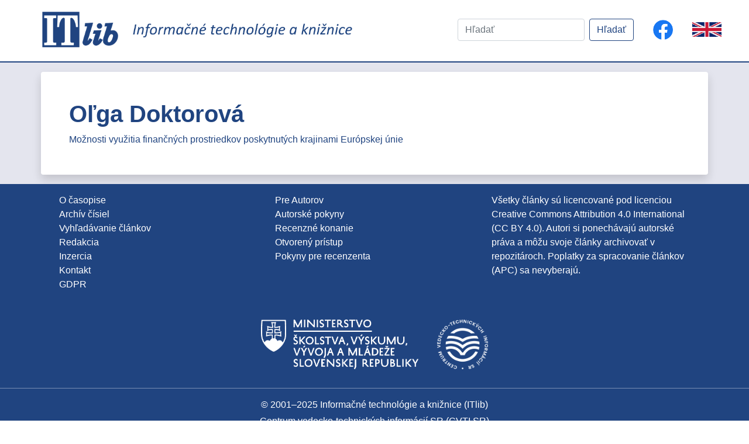

--- FILE ---
content_type: text/html; charset=UTF-8
request_url: https://itlib.cvtisr.sk/autor/olga-doktorova/
body_size: 24268
content:
<!DOCTYPE html>
<html lang="sk-SK">

<head>
  <meta charset="UTF-8"> 
  <meta name="viewport" content="width=device-width, initial-scale=1">
  <title>Oľga Doktorová &laquo; Autori &laquo;  Informačné technológie a knižnice</title>
  <link rel="stylesheet" href="https://itlib.cvtisr.sk/wp-content/themes/ITlib-theme\includes\bootstrap\css\bootstrap.min.css">
  <link href='https://fonts.googleapis.com/css?family=Source+Sans+Pro' rel='stylesheet' type='text/css'>
  <link href='https://fonts.googleapis.com/css?family=Public Sans' rel='stylesheet'>
  <link href="https://fonts.googleapis.com/icon?family=Material+Icons" rel="stylesheet">
  <link href="https://itlib.cvtisr.sk/wp-content/themes/ITlib-theme/blog.css" rel="stylesheet">
  <script async defer crossorigin="anonymous" src="https://connect.facebook.net/en_US/sdk.js"></script>
  <meta name='robots' content='max-image-preview:large' />
<link rel="alternate" type="application/rss+xml" title="Feed Informačné technológie a knižnice &raquo; Oľga Doktorová Autor" href="https://itlib.cvtisr.sk/autor/olga-doktorova/feed/" />
<style id='wp-img-auto-sizes-contain-inline-css' type='text/css'>
img:is([sizes=auto i],[sizes^="auto," i]){contain-intrinsic-size:3000px 1500px}
/*# sourceURL=wp-img-auto-sizes-contain-inline-css */
</style>
<style id='wp-emoji-styles-inline-css' type='text/css'>

	img.wp-smiley, img.emoji {
		display: inline !important;
		border: none !important;
		box-shadow: none !important;
		height: 1em !important;
		width: 1em !important;
		margin: 0 0.07em !important;
		vertical-align: -0.1em !important;
		background: none !important;
		padding: 0 !important;
	}
/*# sourceURL=wp-emoji-styles-inline-css */
</style>
<style id='classic-theme-styles-inline-css' type='text/css'>
/*! This file is auto-generated */
.wp-block-button__link{color:#fff;background-color:#32373c;border-radius:9999px;box-shadow:none;text-decoration:none;padding:calc(.667em + 2px) calc(1.333em + 2px);font-size:1.125em}.wp-block-file__button{background:#32373c;color:#fff;text-decoration:none}
/*# sourceURL=/wp-includes/css/classic-themes.min.css */
</style>
<link rel='stylesheet' id='style-css' href='https://itlib.cvtisr.sk/wp-content/themes/ITlib-theme/style.css?ver=81f011e817e18cee7d9e695cf0b0ff51' type='text/css' media='all' />
<script type="text/javascript" src="https://itlib.cvtisr.sk/wp-includes/js/jquery/jquery.min.js?ver=3.7.1" id="jquery-core-js"></script>
<script type="text/javascript" src="https://itlib.cvtisr.sk/wp-includes/js/jquery/jquery-migrate.min.js?ver=3.4.1" id="jquery-migrate-js"></script>
<script type="text/javascript" src="https://itlib.cvtisr.sk/wp-content/themes/ITlib-theme/includes/js/jquery-3.5.1.min.js?ver=81f011e817e18cee7d9e695cf0b0ff51" id="jquery-script-js"></script>
<script type="text/javascript" id="ITlib-main-js-extra">
/* <![CDATA[ */
var object_name = {"templateUrl":"https://itlib.cvtisr.sk/wp-content/themes/ITlib-theme"};
//# sourceURL=ITlib-main-js-extra
/* ]]> */
</script>
<script type="text/javascript" src="https://itlib.cvtisr.sk/wp-content/themes/ITlib-theme/includes/js/main.js?ver=81f011e817e18cee7d9e695cf0b0ff51" id="ITlib-main-js"></script>
<script type="text/javascript" src="https://itlib.cvtisr.sk/wp-content/themes/ITlib-theme/includes/bootstrap/js/bootstrap.min.js?ver=81f011e817e18cee7d9e695cf0b0ff51" id="Bootstrap-js-js"></script>
<script type="text/javascript" src="https://itlib.cvtisr.sk/wp-content/themes/ITlib-theme/includes/bootstrap/js/bootstrap.bundle.min.js?ver=81f011e817e18cee7d9e695cf0b0ff51" id="Bootstrap-bundle-js"></script>
<link rel="https://api.w.org/" href="https://itlib.cvtisr.sk/wp-json/" /><link rel="alternate" title="JSON" type="application/json" href="https://itlib.cvtisr.sk/wp-json/wp/v2/autor/1928" /><link rel="EditURI" type="application/rsd+xml" title="RSD" href="https://itlib.cvtisr.sk/xmlrpc.php?rsd" />

<link rel="icon" href="https://itlib.cvtisr.sk/wp-content/uploads/2020/11/icon-150x150.jpg" sizes="32x32" />
<link rel="icon" href="https://itlib.cvtisr.sk/wp-content/uploads/2020/11/icon-300x300.jpg" sizes="192x192" />
<link rel="apple-touch-icon" href="https://itlib.cvtisr.sk/wp-content/uploads/2020/11/icon-300x300.jpg" />
<meta name="msapplication-TileImage" content="https://itlib.cvtisr.sk/wp-content/uploads/2020/11/icon-300x300.jpg" />
  <!-- Matomo -->
<!-- Matomo -->
<script>
  var _paq = window._paq = window._paq || [];
  /* tracker methods like "setCustomDimension" should be called before "trackPageView" */
  _paq.push(["setDoNotTrack", true]);
  _paq.push(["disableCookies"]);
  _paq.push(['trackPageView']);
  _paq.push(['enableLinkTracking']);
  (function() {
    var u="//analytics.cvtisr.sk/";
    _paq.push(['setTrackerUrl', u+'matomo.php']);
    _paq.push(['setSiteId', '18']);
    var d=document, g=d.createElement('script'), s=d.getElementsByTagName('script')[0];
    g.async=true; g.src=u+'matomo.js'; s.parentNode.insertBefore(g,s);
  })();
</script>
<!-- End Matomo Code -->


 <style id='global-styles-inline-css' type='text/css'>
:root{--wp--preset--aspect-ratio--square: 1;--wp--preset--aspect-ratio--4-3: 4/3;--wp--preset--aspect-ratio--3-4: 3/4;--wp--preset--aspect-ratio--3-2: 3/2;--wp--preset--aspect-ratio--2-3: 2/3;--wp--preset--aspect-ratio--16-9: 16/9;--wp--preset--aspect-ratio--9-16: 9/16;--wp--preset--color--black: #000000;--wp--preset--color--cyan-bluish-gray: #abb8c3;--wp--preset--color--white: #ffffff;--wp--preset--color--pale-pink: #f78da7;--wp--preset--color--vivid-red: #cf2e2e;--wp--preset--color--luminous-vivid-orange: #ff6900;--wp--preset--color--luminous-vivid-amber: #fcb900;--wp--preset--color--light-green-cyan: #7bdcb5;--wp--preset--color--vivid-green-cyan: #00d084;--wp--preset--color--pale-cyan-blue: #8ed1fc;--wp--preset--color--vivid-cyan-blue: #0693e3;--wp--preset--color--vivid-purple: #9b51e0;--wp--preset--gradient--vivid-cyan-blue-to-vivid-purple: linear-gradient(135deg,rgb(6,147,227) 0%,rgb(155,81,224) 100%);--wp--preset--gradient--light-green-cyan-to-vivid-green-cyan: linear-gradient(135deg,rgb(122,220,180) 0%,rgb(0,208,130) 100%);--wp--preset--gradient--luminous-vivid-amber-to-luminous-vivid-orange: linear-gradient(135deg,rgb(252,185,0) 0%,rgb(255,105,0) 100%);--wp--preset--gradient--luminous-vivid-orange-to-vivid-red: linear-gradient(135deg,rgb(255,105,0) 0%,rgb(207,46,46) 100%);--wp--preset--gradient--very-light-gray-to-cyan-bluish-gray: linear-gradient(135deg,rgb(238,238,238) 0%,rgb(169,184,195) 100%);--wp--preset--gradient--cool-to-warm-spectrum: linear-gradient(135deg,rgb(74,234,220) 0%,rgb(151,120,209) 20%,rgb(207,42,186) 40%,rgb(238,44,130) 60%,rgb(251,105,98) 80%,rgb(254,248,76) 100%);--wp--preset--gradient--blush-light-purple: linear-gradient(135deg,rgb(255,206,236) 0%,rgb(152,150,240) 100%);--wp--preset--gradient--blush-bordeaux: linear-gradient(135deg,rgb(254,205,165) 0%,rgb(254,45,45) 50%,rgb(107,0,62) 100%);--wp--preset--gradient--luminous-dusk: linear-gradient(135deg,rgb(255,203,112) 0%,rgb(199,81,192) 50%,rgb(65,88,208) 100%);--wp--preset--gradient--pale-ocean: linear-gradient(135deg,rgb(255,245,203) 0%,rgb(182,227,212) 50%,rgb(51,167,181) 100%);--wp--preset--gradient--electric-grass: linear-gradient(135deg,rgb(202,248,128) 0%,rgb(113,206,126) 100%);--wp--preset--gradient--midnight: linear-gradient(135deg,rgb(2,3,129) 0%,rgb(40,116,252) 100%);--wp--preset--font-size--small: 13px;--wp--preset--font-size--medium: 20px;--wp--preset--font-size--large: 36px;--wp--preset--font-size--x-large: 42px;--wp--preset--spacing--20: 0.44rem;--wp--preset--spacing--30: 0.67rem;--wp--preset--spacing--40: 1rem;--wp--preset--spacing--50: 1.5rem;--wp--preset--spacing--60: 2.25rem;--wp--preset--spacing--70: 3.38rem;--wp--preset--spacing--80: 5.06rem;--wp--preset--shadow--natural: 6px 6px 9px rgba(0, 0, 0, 0.2);--wp--preset--shadow--deep: 12px 12px 50px rgba(0, 0, 0, 0.4);--wp--preset--shadow--sharp: 6px 6px 0px rgba(0, 0, 0, 0.2);--wp--preset--shadow--outlined: 6px 6px 0px -3px rgb(255, 255, 255), 6px 6px rgb(0, 0, 0);--wp--preset--shadow--crisp: 6px 6px 0px rgb(0, 0, 0);}:where(.is-layout-flex){gap: 0.5em;}:where(.is-layout-grid){gap: 0.5em;}body .is-layout-flex{display: flex;}.is-layout-flex{flex-wrap: wrap;align-items: center;}.is-layout-flex > :is(*, div){margin: 0;}body .is-layout-grid{display: grid;}.is-layout-grid > :is(*, div){margin: 0;}:where(.wp-block-columns.is-layout-flex){gap: 2em;}:where(.wp-block-columns.is-layout-grid){gap: 2em;}:where(.wp-block-post-template.is-layout-flex){gap: 1.25em;}:where(.wp-block-post-template.is-layout-grid){gap: 1.25em;}.has-black-color{color: var(--wp--preset--color--black) !important;}.has-cyan-bluish-gray-color{color: var(--wp--preset--color--cyan-bluish-gray) !important;}.has-white-color{color: var(--wp--preset--color--white) !important;}.has-pale-pink-color{color: var(--wp--preset--color--pale-pink) !important;}.has-vivid-red-color{color: var(--wp--preset--color--vivid-red) !important;}.has-luminous-vivid-orange-color{color: var(--wp--preset--color--luminous-vivid-orange) !important;}.has-luminous-vivid-amber-color{color: var(--wp--preset--color--luminous-vivid-amber) !important;}.has-light-green-cyan-color{color: var(--wp--preset--color--light-green-cyan) !important;}.has-vivid-green-cyan-color{color: var(--wp--preset--color--vivid-green-cyan) !important;}.has-pale-cyan-blue-color{color: var(--wp--preset--color--pale-cyan-blue) !important;}.has-vivid-cyan-blue-color{color: var(--wp--preset--color--vivid-cyan-blue) !important;}.has-vivid-purple-color{color: var(--wp--preset--color--vivid-purple) !important;}.has-black-background-color{background-color: var(--wp--preset--color--black) !important;}.has-cyan-bluish-gray-background-color{background-color: var(--wp--preset--color--cyan-bluish-gray) !important;}.has-white-background-color{background-color: var(--wp--preset--color--white) !important;}.has-pale-pink-background-color{background-color: var(--wp--preset--color--pale-pink) !important;}.has-vivid-red-background-color{background-color: var(--wp--preset--color--vivid-red) !important;}.has-luminous-vivid-orange-background-color{background-color: var(--wp--preset--color--luminous-vivid-orange) !important;}.has-luminous-vivid-amber-background-color{background-color: var(--wp--preset--color--luminous-vivid-amber) !important;}.has-light-green-cyan-background-color{background-color: var(--wp--preset--color--light-green-cyan) !important;}.has-vivid-green-cyan-background-color{background-color: var(--wp--preset--color--vivid-green-cyan) !important;}.has-pale-cyan-blue-background-color{background-color: var(--wp--preset--color--pale-cyan-blue) !important;}.has-vivid-cyan-blue-background-color{background-color: var(--wp--preset--color--vivid-cyan-blue) !important;}.has-vivid-purple-background-color{background-color: var(--wp--preset--color--vivid-purple) !important;}.has-black-border-color{border-color: var(--wp--preset--color--black) !important;}.has-cyan-bluish-gray-border-color{border-color: var(--wp--preset--color--cyan-bluish-gray) !important;}.has-white-border-color{border-color: var(--wp--preset--color--white) !important;}.has-pale-pink-border-color{border-color: var(--wp--preset--color--pale-pink) !important;}.has-vivid-red-border-color{border-color: var(--wp--preset--color--vivid-red) !important;}.has-luminous-vivid-orange-border-color{border-color: var(--wp--preset--color--luminous-vivid-orange) !important;}.has-luminous-vivid-amber-border-color{border-color: var(--wp--preset--color--luminous-vivid-amber) !important;}.has-light-green-cyan-border-color{border-color: var(--wp--preset--color--light-green-cyan) !important;}.has-vivid-green-cyan-border-color{border-color: var(--wp--preset--color--vivid-green-cyan) !important;}.has-pale-cyan-blue-border-color{border-color: var(--wp--preset--color--pale-cyan-blue) !important;}.has-vivid-cyan-blue-border-color{border-color: var(--wp--preset--color--vivid-cyan-blue) !important;}.has-vivid-purple-border-color{border-color: var(--wp--preset--color--vivid-purple) !important;}.has-vivid-cyan-blue-to-vivid-purple-gradient-background{background: var(--wp--preset--gradient--vivid-cyan-blue-to-vivid-purple) !important;}.has-light-green-cyan-to-vivid-green-cyan-gradient-background{background: var(--wp--preset--gradient--light-green-cyan-to-vivid-green-cyan) !important;}.has-luminous-vivid-amber-to-luminous-vivid-orange-gradient-background{background: var(--wp--preset--gradient--luminous-vivid-amber-to-luminous-vivid-orange) !important;}.has-luminous-vivid-orange-to-vivid-red-gradient-background{background: var(--wp--preset--gradient--luminous-vivid-orange-to-vivid-red) !important;}.has-very-light-gray-to-cyan-bluish-gray-gradient-background{background: var(--wp--preset--gradient--very-light-gray-to-cyan-bluish-gray) !important;}.has-cool-to-warm-spectrum-gradient-background{background: var(--wp--preset--gradient--cool-to-warm-spectrum) !important;}.has-blush-light-purple-gradient-background{background: var(--wp--preset--gradient--blush-light-purple) !important;}.has-blush-bordeaux-gradient-background{background: var(--wp--preset--gradient--blush-bordeaux) !important;}.has-luminous-dusk-gradient-background{background: var(--wp--preset--gradient--luminous-dusk) !important;}.has-pale-ocean-gradient-background{background: var(--wp--preset--gradient--pale-ocean) !important;}.has-electric-grass-gradient-background{background: var(--wp--preset--gradient--electric-grass) !important;}.has-midnight-gradient-background{background: var(--wp--preset--gradient--midnight) !important;}.has-small-font-size{font-size: var(--wp--preset--font-size--small) !important;}.has-medium-font-size{font-size: var(--wp--preset--font-size--medium) !important;}.has-large-font-size{font-size: var(--wp--preset--font-size--large) !important;}.has-x-large-font-size{font-size: var(--wp--preset--font-size--x-large) !important;}
/*# sourceURL=global-styles-inline-css */
</style>
</head>

 
<body>
    <header>
        <nav class="navbar navbar-light bg-white rounded mb-1">
				<div class="d-md-flex col-xl-6 pl-xl-5 align-items-center">
					<div>
						<a class="navbar-brand" href="/">
							<img id="ITlib-logo" src="https://itlib.cvtisr.sk/wp-content/themes/ITlib-theme/img/ITlib.png" class="d-inline-block align-top" alt="">
						</a>
					</div>
					<div>
						<a class="navbar-brand" href="/">
							<img id="ITlib-logo-text" src="https://itlib.cvtisr.sk/wp-content/themes/ITlib-theme/img/logo_text.png" class="d-inline-block align-top" alt="">
						</a>
					</div>
				</div>
				<div class="col-xl-6">
					<div class="d-flex justify-content-xl-end align-items-center">
												<form id="searchform" class="form-inline p-3" action="/" method="GET">
							<input class="form-control mr-sm-2 search-field" type="text" name="s" placeholder="Hľadať" aria-label="Hľadať" value="">
							<input type="hidden" name="lang" value="sk">
							<button class="btn btn-itlib my-2 my-sm-0" type="submit">Hľadať</button>
						</form> 
						
						<a class="p-3 text-center"  href="https://www.facebook.com/casopisITlib/" title="Sledujte nás na Facebooku!">
							<img src="https://itlib.cvtisr.sk/wp-content/themes/ITlib-theme/img/f_logo_58.png" width="auto"  height="36px" class="d-inline-block align-top" alt="FB">
						</a>
						<div class="p-3 text-center language-switch">
															<a class="language-switch" href="https://itlib.cvtisr.sk/homepage/">
									<img src="https://itlib.cvtisr.sk/wp-content/themes/ITlib-theme/img/ENG.gif" Title="English language">
								</a>
													</div>
						
					</div>
				</div>
        </nav>
    </header>
    <main role="main">
            <div class="bg-secondary py-2">
        <div class="container rounded my-2 p-5 bg-white shadow">
                <h1>Oľga Doktorová</h1>
                    <article class="post mt-1">
                <a href="https://itlib.cvtisr.sk/clanky/clanek2059/">Možnosti využitia finančných prostriedkov poskytnutých krajinami Európskej únie</a>
    </article>
            </div>
</div>

        </main>  
        <footer class="site-footer bg-itlib white-text">
            <!-- To top button -->
                    <a href="#" id="toTopBtn" class = "btn shadow">
                        <svg width="1em" height="1em" viewBox="1 1 16 16" class="bi bi-chevron-up" fill="currentColor" xmlns="http://www.w3.org/2000/svg">
                            <path fill-rule="evenodd" d="M7.646 4.646a.5.5 0 0 1 .708 0l6 6a.5.5 0 0 1-.708.708L8 5.707l-5.646 5.647a.5.5 0 0 1-.708-.708l6-6z"/>
                        </svg>
                    </a>
            <!-- End of To top button -->

            <div class="container">
				<div class="container p-3">
															<section id="footer-menu" class="row">
						
						<div class="col-md-4">
							<a href="https://itlib.cvtisr.sk/o-casopise/">O časopise</a>
							<ul class="list-unstyled">
							<li><a href="https://itlib.cvtisr.sk/cisla/">Archív čísiel</a></li>
							<li><a href="https://itlib.cvtisr.sk/clanky/">Vyhľadávanie článkov</a></li>
							<li><a href="https://itlib.cvtisr.sk/redakcna-rada/">Redakcia</a></li>
							<li><a href="https://itlib.cvtisr.sk/inzercia/">Inzercia</a></li>
							<li><a href="https://itlib.cvtisr.sk/kontakt/">Kontakt</a></li>
							<li><a href="https://itlib.cvtisr.sk/pre-autorov/#gdpr">GDPR</a></li>
							
							</ul>
						</div>
						<div class="col-md-4">
							<a href="https://itlib.cvtisr.sk/pre-autorov/">
							Pre Autorov</a>
							<ul class="list-unstyled">
							<li><a href="https://itlib.cvtisr.sk/pre-autorov/#autorpok">Autorské pokyny</a></li>
							<li><a href="https://itlib.cvtisr.sk/o-casopise/#reck">Recenzné konanie </a></li>
							<li><a href="https://itlib.cvtisr.sk/o-casopise/#oal">Otvorený prístup </a></li>
							<li><a href="https://itlib.cvtisr.sk/pokyny-recenzenta/">Pokyny pre recenzenta </a></li>
							
							</ul>
						</div>
						<div class="col-md-4">
							<ul class="list-unstyled">
							<li>Všetky články sú licencované pod licenciou <a href="https://creativecommons.org/licenses/by/4.0/deed.sk" target="_blank">Creative Commons Attribution 4.0 International (CC BY 4.0)</a>. Autori si ponechávajú autorské práva a môžu svoje články archivovať v repozitároch. Poplatky za spracovanie článkov (APC) sa nevyberajú.</li>
							</ul>
						</div>
					</section>	
										</div>
				
				</div>
				<div class="b-block d-sm-flex justify-content-center">
                                            <div class="p-3">
                            <a href="https://www.minedu.sk/">
                                <img src="https://itlib.cvtisr.sk/wp-content/themes/ITlib-theme/img/Logo_Minedu_SK_1F_c_white.png" width="auto"  height="85px" class="d-inline-block" alt="Ministerstvo školstva, výskumu, vývoja a mládeže SR">
                            </a>
                        </div>
                        <div class="p-3">
                            <a href="https://www.cvtisr.sk/">
                                <img src="https://itlib.cvtisr.sk/wp-content/themes/ITlib-theme/img/cvti-logo-kruh-white.png" width="auto"  height="85px" class="d-inline-block" alt="CENTRUM VEDECKO-TECHNICKÝCH INFORMÁCIÍ SR">                        
                            </a>
                        </div>
                    				</div>
                <hr class="hr-light">
                <!-- Copyright -->
				                 <div class="footer-copyright text-center pb-1">© 2001–2025 Informačné technológie a knižnice (ITlib)
                </div>
				 				<div class="footer-copyright text-center pb-1">
                    Centrum vedecko-technických informácií SR (CVTI SR)                 </div>
                <!-- Copyright -->
                <div class="footer-copyright text-center pb-1">
                    ISSN 1336-0779 (online vydanie)  ISSN 1335-793X (tlačené vydanie)                </div>
				<div class="footer-copyright text-center pb-5">
                    EV 41/22/EPP                </div>
            </div>
        </footer>
        <script type="speculationrules">
{"prefetch":[{"source":"document","where":{"and":[{"href_matches":"/*"},{"not":{"href_matches":["/wp-*.php","/wp-admin/*","/wp-content/uploads/*","/wp-content/*","/wp-content/plugins/*","/wp-content/themes/ITlib-theme/*","/*\\?(.+)"]}},{"not":{"selector_matches":"a[rel~=\"nofollow\"]"}},{"not":{"selector_matches":".no-prefetch, .no-prefetch a"}}]},"eagerness":"conservative"}]}
</script>
<script type="text/javascript">
(function() {
				var expirationDate = new Date();
				expirationDate.setTime( expirationDate.getTime() + 31536000 * 1000 );
				document.cookie = "pll_language=sk; expires=" + expirationDate.toUTCString() + "; path=/; secure; SameSite=Lax";
			}());

</script>
<script id="wp-emoji-settings" type="application/json">
{"baseUrl":"https://s.w.org/images/core/emoji/17.0.2/72x72/","ext":".png","svgUrl":"https://s.w.org/images/core/emoji/17.0.2/svg/","svgExt":".svg","source":{"concatemoji":"https://itlib.cvtisr.sk/wp-includes/js/wp-emoji-release.min.js?ver=81f011e817e18cee7d9e695cf0b0ff51"}}
</script>
<script type="module">
/* <![CDATA[ */
/*! This file is auto-generated */
const a=JSON.parse(document.getElementById("wp-emoji-settings").textContent),o=(window._wpemojiSettings=a,"wpEmojiSettingsSupports"),s=["flag","emoji"];function i(e){try{var t={supportTests:e,timestamp:(new Date).valueOf()};sessionStorage.setItem(o,JSON.stringify(t))}catch(e){}}function c(e,t,n){e.clearRect(0,0,e.canvas.width,e.canvas.height),e.fillText(t,0,0);t=new Uint32Array(e.getImageData(0,0,e.canvas.width,e.canvas.height).data);e.clearRect(0,0,e.canvas.width,e.canvas.height),e.fillText(n,0,0);const a=new Uint32Array(e.getImageData(0,0,e.canvas.width,e.canvas.height).data);return t.every((e,t)=>e===a[t])}function p(e,t){e.clearRect(0,0,e.canvas.width,e.canvas.height),e.fillText(t,0,0);var n=e.getImageData(16,16,1,1);for(let e=0;e<n.data.length;e++)if(0!==n.data[e])return!1;return!0}function u(e,t,n,a){switch(t){case"flag":return n(e,"\ud83c\udff3\ufe0f\u200d\u26a7\ufe0f","\ud83c\udff3\ufe0f\u200b\u26a7\ufe0f")?!1:!n(e,"\ud83c\udde8\ud83c\uddf6","\ud83c\udde8\u200b\ud83c\uddf6")&&!n(e,"\ud83c\udff4\udb40\udc67\udb40\udc62\udb40\udc65\udb40\udc6e\udb40\udc67\udb40\udc7f","\ud83c\udff4\u200b\udb40\udc67\u200b\udb40\udc62\u200b\udb40\udc65\u200b\udb40\udc6e\u200b\udb40\udc67\u200b\udb40\udc7f");case"emoji":return!a(e,"\ud83e\u1fac8")}return!1}function f(e,t,n,a){let r;const o=(r="undefined"!=typeof WorkerGlobalScope&&self instanceof WorkerGlobalScope?new OffscreenCanvas(300,150):document.createElement("canvas")).getContext("2d",{willReadFrequently:!0}),s=(o.textBaseline="top",o.font="600 32px Arial",{});return e.forEach(e=>{s[e]=t(o,e,n,a)}),s}function r(e){var t=document.createElement("script");t.src=e,t.defer=!0,document.head.appendChild(t)}a.supports={everything:!0,everythingExceptFlag:!0},new Promise(t=>{let n=function(){try{var e=JSON.parse(sessionStorage.getItem(o));if("object"==typeof e&&"number"==typeof e.timestamp&&(new Date).valueOf()<e.timestamp+604800&&"object"==typeof e.supportTests)return e.supportTests}catch(e){}return null}();if(!n){if("undefined"!=typeof Worker&&"undefined"!=typeof OffscreenCanvas&&"undefined"!=typeof URL&&URL.createObjectURL&&"undefined"!=typeof Blob)try{var e="postMessage("+f.toString()+"("+[JSON.stringify(s),u.toString(),c.toString(),p.toString()].join(",")+"));",a=new Blob([e],{type:"text/javascript"});const r=new Worker(URL.createObjectURL(a),{name:"wpTestEmojiSupports"});return void(r.onmessage=e=>{i(n=e.data),r.terminate(),t(n)})}catch(e){}i(n=f(s,u,c,p))}t(n)}).then(e=>{for(const n in e)a.supports[n]=e[n],a.supports.everything=a.supports.everything&&a.supports[n],"flag"!==n&&(a.supports.everythingExceptFlag=a.supports.everythingExceptFlag&&a.supports[n]);var t;a.supports.everythingExceptFlag=a.supports.everythingExceptFlag&&!a.supports.flag,a.supports.everything||((t=a.source||{}).concatemoji?r(t.concatemoji):t.wpemoji&&t.twemoji&&(r(t.twemoji),r(t.wpemoji)))});
//# sourceURL=https://itlib.cvtisr.sk/wp-includes/js/wp-emoji-loader.min.js
/* ]]> */
</script>
    </body>
</html>